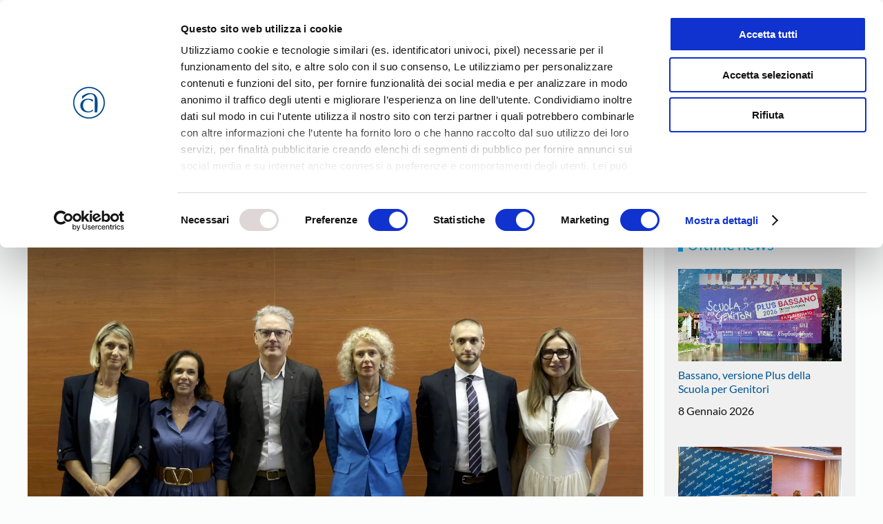

--- FILE ---
content_type: text/html; charset=utf-8
request_url: https://www.google.com/recaptcha/api2/anchor?ar=1&k=6LfMC2wiAAAAAIV2Sn0lP6klNG3Xtm_fLgdfLfWI&co=aHR0cHM6Ly93d3cuY29uZmFydGlnaWFuYXRvdmljZW56YS5pdDo0NDM.&hl=en&v=PoyoqOPhxBO7pBk68S4YbpHZ&size=invisible&anchor-ms=20000&execute-ms=30000&cb=7cxjdi3soote
body_size: 48787
content:
<!DOCTYPE HTML><html dir="ltr" lang="en"><head><meta http-equiv="Content-Type" content="text/html; charset=UTF-8">
<meta http-equiv="X-UA-Compatible" content="IE=edge">
<title>reCAPTCHA</title>
<style type="text/css">
/* cyrillic-ext */
@font-face {
  font-family: 'Roboto';
  font-style: normal;
  font-weight: 400;
  font-stretch: 100%;
  src: url(//fonts.gstatic.com/s/roboto/v48/KFO7CnqEu92Fr1ME7kSn66aGLdTylUAMa3GUBHMdazTgWw.woff2) format('woff2');
  unicode-range: U+0460-052F, U+1C80-1C8A, U+20B4, U+2DE0-2DFF, U+A640-A69F, U+FE2E-FE2F;
}
/* cyrillic */
@font-face {
  font-family: 'Roboto';
  font-style: normal;
  font-weight: 400;
  font-stretch: 100%;
  src: url(//fonts.gstatic.com/s/roboto/v48/KFO7CnqEu92Fr1ME7kSn66aGLdTylUAMa3iUBHMdazTgWw.woff2) format('woff2');
  unicode-range: U+0301, U+0400-045F, U+0490-0491, U+04B0-04B1, U+2116;
}
/* greek-ext */
@font-face {
  font-family: 'Roboto';
  font-style: normal;
  font-weight: 400;
  font-stretch: 100%;
  src: url(//fonts.gstatic.com/s/roboto/v48/KFO7CnqEu92Fr1ME7kSn66aGLdTylUAMa3CUBHMdazTgWw.woff2) format('woff2');
  unicode-range: U+1F00-1FFF;
}
/* greek */
@font-face {
  font-family: 'Roboto';
  font-style: normal;
  font-weight: 400;
  font-stretch: 100%;
  src: url(//fonts.gstatic.com/s/roboto/v48/KFO7CnqEu92Fr1ME7kSn66aGLdTylUAMa3-UBHMdazTgWw.woff2) format('woff2');
  unicode-range: U+0370-0377, U+037A-037F, U+0384-038A, U+038C, U+038E-03A1, U+03A3-03FF;
}
/* math */
@font-face {
  font-family: 'Roboto';
  font-style: normal;
  font-weight: 400;
  font-stretch: 100%;
  src: url(//fonts.gstatic.com/s/roboto/v48/KFO7CnqEu92Fr1ME7kSn66aGLdTylUAMawCUBHMdazTgWw.woff2) format('woff2');
  unicode-range: U+0302-0303, U+0305, U+0307-0308, U+0310, U+0312, U+0315, U+031A, U+0326-0327, U+032C, U+032F-0330, U+0332-0333, U+0338, U+033A, U+0346, U+034D, U+0391-03A1, U+03A3-03A9, U+03B1-03C9, U+03D1, U+03D5-03D6, U+03F0-03F1, U+03F4-03F5, U+2016-2017, U+2034-2038, U+203C, U+2040, U+2043, U+2047, U+2050, U+2057, U+205F, U+2070-2071, U+2074-208E, U+2090-209C, U+20D0-20DC, U+20E1, U+20E5-20EF, U+2100-2112, U+2114-2115, U+2117-2121, U+2123-214F, U+2190, U+2192, U+2194-21AE, U+21B0-21E5, U+21F1-21F2, U+21F4-2211, U+2213-2214, U+2216-22FF, U+2308-230B, U+2310, U+2319, U+231C-2321, U+2336-237A, U+237C, U+2395, U+239B-23B7, U+23D0, U+23DC-23E1, U+2474-2475, U+25AF, U+25B3, U+25B7, U+25BD, U+25C1, U+25CA, U+25CC, U+25FB, U+266D-266F, U+27C0-27FF, U+2900-2AFF, U+2B0E-2B11, U+2B30-2B4C, U+2BFE, U+3030, U+FF5B, U+FF5D, U+1D400-1D7FF, U+1EE00-1EEFF;
}
/* symbols */
@font-face {
  font-family: 'Roboto';
  font-style: normal;
  font-weight: 400;
  font-stretch: 100%;
  src: url(//fonts.gstatic.com/s/roboto/v48/KFO7CnqEu92Fr1ME7kSn66aGLdTylUAMaxKUBHMdazTgWw.woff2) format('woff2');
  unicode-range: U+0001-000C, U+000E-001F, U+007F-009F, U+20DD-20E0, U+20E2-20E4, U+2150-218F, U+2190, U+2192, U+2194-2199, U+21AF, U+21E6-21F0, U+21F3, U+2218-2219, U+2299, U+22C4-22C6, U+2300-243F, U+2440-244A, U+2460-24FF, U+25A0-27BF, U+2800-28FF, U+2921-2922, U+2981, U+29BF, U+29EB, U+2B00-2BFF, U+4DC0-4DFF, U+FFF9-FFFB, U+10140-1018E, U+10190-1019C, U+101A0, U+101D0-101FD, U+102E0-102FB, U+10E60-10E7E, U+1D2C0-1D2D3, U+1D2E0-1D37F, U+1F000-1F0FF, U+1F100-1F1AD, U+1F1E6-1F1FF, U+1F30D-1F30F, U+1F315, U+1F31C, U+1F31E, U+1F320-1F32C, U+1F336, U+1F378, U+1F37D, U+1F382, U+1F393-1F39F, U+1F3A7-1F3A8, U+1F3AC-1F3AF, U+1F3C2, U+1F3C4-1F3C6, U+1F3CA-1F3CE, U+1F3D4-1F3E0, U+1F3ED, U+1F3F1-1F3F3, U+1F3F5-1F3F7, U+1F408, U+1F415, U+1F41F, U+1F426, U+1F43F, U+1F441-1F442, U+1F444, U+1F446-1F449, U+1F44C-1F44E, U+1F453, U+1F46A, U+1F47D, U+1F4A3, U+1F4B0, U+1F4B3, U+1F4B9, U+1F4BB, U+1F4BF, U+1F4C8-1F4CB, U+1F4D6, U+1F4DA, U+1F4DF, U+1F4E3-1F4E6, U+1F4EA-1F4ED, U+1F4F7, U+1F4F9-1F4FB, U+1F4FD-1F4FE, U+1F503, U+1F507-1F50B, U+1F50D, U+1F512-1F513, U+1F53E-1F54A, U+1F54F-1F5FA, U+1F610, U+1F650-1F67F, U+1F687, U+1F68D, U+1F691, U+1F694, U+1F698, U+1F6AD, U+1F6B2, U+1F6B9-1F6BA, U+1F6BC, U+1F6C6-1F6CF, U+1F6D3-1F6D7, U+1F6E0-1F6EA, U+1F6F0-1F6F3, U+1F6F7-1F6FC, U+1F700-1F7FF, U+1F800-1F80B, U+1F810-1F847, U+1F850-1F859, U+1F860-1F887, U+1F890-1F8AD, U+1F8B0-1F8BB, U+1F8C0-1F8C1, U+1F900-1F90B, U+1F93B, U+1F946, U+1F984, U+1F996, U+1F9E9, U+1FA00-1FA6F, U+1FA70-1FA7C, U+1FA80-1FA89, U+1FA8F-1FAC6, U+1FACE-1FADC, U+1FADF-1FAE9, U+1FAF0-1FAF8, U+1FB00-1FBFF;
}
/* vietnamese */
@font-face {
  font-family: 'Roboto';
  font-style: normal;
  font-weight: 400;
  font-stretch: 100%;
  src: url(//fonts.gstatic.com/s/roboto/v48/KFO7CnqEu92Fr1ME7kSn66aGLdTylUAMa3OUBHMdazTgWw.woff2) format('woff2');
  unicode-range: U+0102-0103, U+0110-0111, U+0128-0129, U+0168-0169, U+01A0-01A1, U+01AF-01B0, U+0300-0301, U+0303-0304, U+0308-0309, U+0323, U+0329, U+1EA0-1EF9, U+20AB;
}
/* latin-ext */
@font-face {
  font-family: 'Roboto';
  font-style: normal;
  font-weight: 400;
  font-stretch: 100%;
  src: url(//fonts.gstatic.com/s/roboto/v48/KFO7CnqEu92Fr1ME7kSn66aGLdTylUAMa3KUBHMdazTgWw.woff2) format('woff2');
  unicode-range: U+0100-02BA, U+02BD-02C5, U+02C7-02CC, U+02CE-02D7, U+02DD-02FF, U+0304, U+0308, U+0329, U+1D00-1DBF, U+1E00-1E9F, U+1EF2-1EFF, U+2020, U+20A0-20AB, U+20AD-20C0, U+2113, U+2C60-2C7F, U+A720-A7FF;
}
/* latin */
@font-face {
  font-family: 'Roboto';
  font-style: normal;
  font-weight: 400;
  font-stretch: 100%;
  src: url(//fonts.gstatic.com/s/roboto/v48/KFO7CnqEu92Fr1ME7kSn66aGLdTylUAMa3yUBHMdazQ.woff2) format('woff2');
  unicode-range: U+0000-00FF, U+0131, U+0152-0153, U+02BB-02BC, U+02C6, U+02DA, U+02DC, U+0304, U+0308, U+0329, U+2000-206F, U+20AC, U+2122, U+2191, U+2193, U+2212, U+2215, U+FEFF, U+FFFD;
}
/* cyrillic-ext */
@font-face {
  font-family: 'Roboto';
  font-style: normal;
  font-weight: 500;
  font-stretch: 100%;
  src: url(//fonts.gstatic.com/s/roboto/v48/KFO7CnqEu92Fr1ME7kSn66aGLdTylUAMa3GUBHMdazTgWw.woff2) format('woff2');
  unicode-range: U+0460-052F, U+1C80-1C8A, U+20B4, U+2DE0-2DFF, U+A640-A69F, U+FE2E-FE2F;
}
/* cyrillic */
@font-face {
  font-family: 'Roboto';
  font-style: normal;
  font-weight: 500;
  font-stretch: 100%;
  src: url(//fonts.gstatic.com/s/roboto/v48/KFO7CnqEu92Fr1ME7kSn66aGLdTylUAMa3iUBHMdazTgWw.woff2) format('woff2');
  unicode-range: U+0301, U+0400-045F, U+0490-0491, U+04B0-04B1, U+2116;
}
/* greek-ext */
@font-face {
  font-family: 'Roboto';
  font-style: normal;
  font-weight: 500;
  font-stretch: 100%;
  src: url(//fonts.gstatic.com/s/roboto/v48/KFO7CnqEu92Fr1ME7kSn66aGLdTylUAMa3CUBHMdazTgWw.woff2) format('woff2');
  unicode-range: U+1F00-1FFF;
}
/* greek */
@font-face {
  font-family: 'Roboto';
  font-style: normal;
  font-weight: 500;
  font-stretch: 100%;
  src: url(//fonts.gstatic.com/s/roboto/v48/KFO7CnqEu92Fr1ME7kSn66aGLdTylUAMa3-UBHMdazTgWw.woff2) format('woff2');
  unicode-range: U+0370-0377, U+037A-037F, U+0384-038A, U+038C, U+038E-03A1, U+03A3-03FF;
}
/* math */
@font-face {
  font-family: 'Roboto';
  font-style: normal;
  font-weight: 500;
  font-stretch: 100%;
  src: url(//fonts.gstatic.com/s/roboto/v48/KFO7CnqEu92Fr1ME7kSn66aGLdTylUAMawCUBHMdazTgWw.woff2) format('woff2');
  unicode-range: U+0302-0303, U+0305, U+0307-0308, U+0310, U+0312, U+0315, U+031A, U+0326-0327, U+032C, U+032F-0330, U+0332-0333, U+0338, U+033A, U+0346, U+034D, U+0391-03A1, U+03A3-03A9, U+03B1-03C9, U+03D1, U+03D5-03D6, U+03F0-03F1, U+03F4-03F5, U+2016-2017, U+2034-2038, U+203C, U+2040, U+2043, U+2047, U+2050, U+2057, U+205F, U+2070-2071, U+2074-208E, U+2090-209C, U+20D0-20DC, U+20E1, U+20E5-20EF, U+2100-2112, U+2114-2115, U+2117-2121, U+2123-214F, U+2190, U+2192, U+2194-21AE, U+21B0-21E5, U+21F1-21F2, U+21F4-2211, U+2213-2214, U+2216-22FF, U+2308-230B, U+2310, U+2319, U+231C-2321, U+2336-237A, U+237C, U+2395, U+239B-23B7, U+23D0, U+23DC-23E1, U+2474-2475, U+25AF, U+25B3, U+25B7, U+25BD, U+25C1, U+25CA, U+25CC, U+25FB, U+266D-266F, U+27C0-27FF, U+2900-2AFF, U+2B0E-2B11, U+2B30-2B4C, U+2BFE, U+3030, U+FF5B, U+FF5D, U+1D400-1D7FF, U+1EE00-1EEFF;
}
/* symbols */
@font-face {
  font-family: 'Roboto';
  font-style: normal;
  font-weight: 500;
  font-stretch: 100%;
  src: url(//fonts.gstatic.com/s/roboto/v48/KFO7CnqEu92Fr1ME7kSn66aGLdTylUAMaxKUBHMdazTgWw.woff2) format('woff2');
  unicode-range: U+0001-000C, U+000E-001F, U+007F-009F, U+20DD-20E0, U+20E2-20E4, U+2150-218F, U+2190, U+2192, U+2194-2199, U+21AF, U+21E6-21F0, U+21F3, U+2218-2219, U+2299, U+22C4-22C6, U+2300-243F, U+2440-244A, U+2460-24FF, U+25A0-27BF, U+2800-28FF, U+2921-2922, U+2981, U+29BF, U+29EB, U+2B00-2BFF, U+4DC0-4DFF, U+FFF9-FFFB, U+10140-1018E, U+10190-1019C, U+101A0, U+101D0-101FD, U+102E0-102FB, U+10E60-10E7E, U+1D2C0-1D2D3, U+1D2E0-1D37F, U+1F000-1F0FF, U+1F100-1F1AD, U+1F1E6-1F1FF, U+1F30D-1F30F, U+1F315, U+1F31C, U+1F31E, U+1F320-1F32C, U+1F336, U+1F378, U+1F37D, U+1F382, U+1F393-1F39F, U+1F3A7-1F3A8, U+1F3AC-1F3AF, U+1F3C2, U+1F3C4-1F3C6, U+1F3CA-1F3CE, U+1F3D4-1F3E0, U+1F3ED, U+1F3F1-1F3F3, U+1F3F5-1F3F7, U+1F408, U+1F415, U+1F41F, U+1F426, U+1F43F, U+1F441-1F442, U+1F444, U+1F446-1F449, U+1F44C-1F44E, U+1F453, U+1F46A, U+1F47D, U+1F4A3, U+1F4B0, U+1F4B3, U+1F4B9, U+1F4BB, U+1F4BF, U+1F4C8-1F4CB, U+1F4D6, U+1F4DA, U+1F4DF, U+1F4E3-1F4E6, U+1F4EA-1F4ED, U+1F4F7, U+1F4F9-1F4FB, U+1F4FD-1F4FE, U+1F503, U+1F507-1F50B, U+1F50D, U+1F512-1F513, U+1F53E-1F54A, U+1F54F-1F5FA, U+1F610, U+1F650-1F67F, U+1F687, U+1F68D, U+1F691, U+1F694, U+1F698, U+1F6AD, U+1F6B2, U+1F6B9-1F6BA, U+1F6BC, U+1F6C6-1F6CF, U+1F6D3-1F6D7, U+1F6E0-1F6EA, U+1F6F0-1F6F3, U+1F6F7-1F6FC, U+1F700-1F7FF, U+1F800-1F80B, U+1F810-1F847, U+1F850-1F859, U+1F860-1F887, U+1F890-1F8AD, U+1F8B0-1F8BB, U+1F8C0-1F8C1, U+1F900-1F90B, U+1F93B, U+1F946, U+1F984, U+1F996, U+1F9E9, U+1FA00-1FA6F, U+1FA70-1FA7C, U+1FA80-1FA89, U+1FA8F-1FAC6, U+1FACE-1FADC, U+1FADF-1FAE9, U+1FAF0-1FAF8, U+1FB00-1FBFF;
}
/* vietnamese */
@font-face {
  font-family: 'Roboto';
  font-style: normal;
  font-weight: 500;
  font-stretch: 100%;
  src: url(//fonts.gstatic.com/s/roboto/v48/KFO7CnqEu92Fr1ME7kSn66aGLdTylUAMa3OUBHMdazTgWw.woff2) format('woff2');
  unicode-range: U+0102-0103, U+0110-0111, U+0128-0129, U+0168-0169, U+01A0-01A1, U+01AF-01B0, U+0300-0301, U+0303-0304, U+0308-0309, U+0323, U+0329, U+1EA0-1EF9, U+20AB;
}
/* latin-ext */
@font-face {
  font-family: 'Roboto';
  font-style: normal;
  font-weight: 500;
  font-stretch: 100%;
  src: url(//fonts.gstatic.com/s/roboto/v48/KFO7CnqEu92Fr1ME7kSn66aGLdTylUAMa3KUBHMdazTgWw.woff2) format('woff2');
  unicode-range: U+0100-02BA, U+02BD-02C5, U+02C7-02CC, U+02CE-02D7, U+02DD-02FF, U+0304, U+0308, U+0329, U+1D00-1DBF, U+1E00-1E9F, U+1EF2-1EFF, U+2020, U+20A0-20AB, U+20AD-20C0, U+2113, U+2C60-2C7F, U+A720-A7FF;
}
/* latin */
@font-face {
  font-family: 'Roboto';
  font-style: normal;
  font-weight: 500;
  font-stretch: 100%;
  src: url(//fonts.gstatic.com/s/roboto/v48/KFO7CnqEu92Fr1ME7kSn66aGLdTylUAMa3yUBHMdazQ.woff2) format('woff2');
  unicode-range: U+0000-00FF, U+0131, U+0152-0153, U+02BB-02BC, U+02C6, U+02DA, U+02DC, U+0304, U+0308, U+0329, U+2000-206F, U+20AC, U+2122, U+2191, U+2193, U+2212, U+2215, U+FEFF, U+FFFD;
}
/* cyrillic-ext */
@font-face {
  font-family: 'Roboto';
  font-style: normal;
  font-weight: 900;
  font-stretch: 100%;
  src: url(//fonts.gstatic.com/s/roboto/v48/KFO7CnqEu92Fr1ME7kSn66aGLdTylUAMa3GUBHMdazTgWw.woff2) format('woff2');
  unicode-range: U+0460-052F, U+1C80-1C8A, U+20B4, U+2DE0-2DFF, U+A640-A69F, U+FE2E-FE2F;
}
/* cyrillic */
@font-face {
  font-family: 'Roboto';
  font-style: normal;
  font-weight: 900;
  font-stretch: 100%;
  src: url(//fonts.gstatic.com/s/roboto/v48/KFO7CnqEu92Fr1ME7kSn66aGLdTylUAMa3iUBHMdazTgWw.woff2) format('woff2');
  unicode-range: U+0301, U+0400-045F, U+0490-0491, U+04B0-04B1, U+2116;
}
/* greek-ext */
@font-face {
  font-family: 'Roboto';
  font-style: normal;
  font-weight: 900;
  font-stretch: 100%;
  src: url(//fonts.gstatic.com/s/roboto/v48/KFO7CnqEu92Fr1ME7kSn66aGLdTylUAMa3CUBHMdazTgWw.woff2) format('woff2');
  unicode-range: U+1F00-1FFF;
}
/* greek */
@font-face {
  font-family: 'Roboto';
  font-style: normal;
  font-weight: 900;
  font-stretch: 100%;
  src: url(//fonts.gstatic.com/s/roboto/v48/KFO7CnqEu92Fr1ME7kSn66aGLdTylUAMa3-UBHMdazTgWw.woff2) format('woff2');
  unicode-range: U+0370-0377, U+037A-037F, U+0384-038A, U+038C, U+038E-03A1, U+03A3-03FF;
}
/* math */
@font-face {
  font-family: 'Roboto';
  font-style: normal;
  font-weight: 900;
  font-stretch: 100%;
  src: url(//fonts.gstatic.com/s/roboto/v48/KFO7CnqEu92Fr1ME7kSn66aGLdTylUAMawCUBHMdazTgWw.woff2) format('woff2');
  unicode-range: U+0302-0303, U+0305, U+0307-0308, U+0310, U+0312, U+0315, U+031A, U+0326-0327, U+032C, U+032F-0330, U+0332-0333, U+0338, U+033A, U+0346, U+034D, U+0391-03A1, U+03A3-03A9, U+03B1-03C9, U+03D1, U+03D5-03D6, U+03F0-03F1, U+03F4-03F5, U+2016-2017, U+2034-2038, U+203C, U+2040, U+2043, U+2047, U+2050, U+2057, U+205F, U+2070-2071, U+2074-208E, U+2090-209C, U+20D0-20DC, U+20E1, U+20E5-20EF, U+2100-2112, U+2114-2115, U+2117-2121, U+2123-214F, U+2190, U+2192, U+2194-21AE, U+21B0-21E5, U+21F1-21F2, U+21F4-2211, U+2213-2214, U+2216-22FF, U+2308-230B, U+2310, U+2319, U+231C-2321, U+2336-237A, U+237C, U+2395, U+239B-23B7, U+23D0, U+23DC-23E1, U+2474-2475, U+25AF, U+25B3, U+25B7, U+25BD, U+25C1, U+25CA, U+25CC, U+25FB, U+266D-266F, U+27C0-27FF, U+2900-2AFF, U+2B0E-2B11, U+2B30-2B4C, U+2BFE, U+3030, U+FF5B, U+FF5D, U+1D400-1D7FF, U+1EE00-1EEFF;
}
/* symbols */
@font-face {
  font-family: 'Roboto';
  font-style: normal;
  font-weight: 900;
  font-stretch: 100%;
  src: url(//fonts.gstatic.com/s/roboto/v48/KFO7CnqEu92Fr1ME7kSn66aGLdTylUAMaxKUBHMdazTgWw.woff2) format('woff2');
  unicode-range: U+0001-000C, U+000E-001F, U+007F-009F, U+20DD-20E0, U+20E2-20E4, U+2150-218F, U+2190, U+2192, U+2194-2199, U+21AF, U+21E6-21F0, U+21F3, U+2218-2219, U+2299, U+22C4-22C6, U+2300-243F, U+2440-244A, U+2460-24FF, U+25A0-27BF, U+2800-28FF, U+2921-2922, U+2981, U+29BF, U+29EB, U+2B00-2BFF, U+4DC0-4DFF, U+FFF9-FFFB, U+10140-1018E, U+10190-1019C, U+101A0, U+101D0-101FD, U+102E0-102FB, U+10E60-10E7E, U+1D2C0-1D2D3, U+1D2E0-1D37F, U+1F000-1F0FF, U+1F100-1F1AD, U+1F1E6-1F1FF, U+1F30D-1F30F, U+1F315, U+1F31C, U+1F31E, U+1F320-1F32C, U+1F336, U+1F378, U+1F37D, U+1F382, U+1F393-1F39F, U+1F3A7-1F3A8, U+1F3AC-1F3AF, U+1F3C2, U+1F3C4-1F3C6, U+1F3CA-1F3CE, U+1F3D4-1F3E0, U+1F3ED, U+1F3F1-1F3F3, U+1F3F5-1F3F7, U+1F408, U+1F415, U+1F41F, U+1F426, U+1F43F, U+1F441-1F442, U+1F444, U+1F446-1F449, U+1F44C-1F44E, U+1F453, U+1F46A, U+1F47D, U+1F4A3, U+1F4B0, U+1F4B3, U+1F4B9, U+1F4BB, U+1F4BF, U+1F4C8-1F4CB, U+1F4D6, U+1F4DA, U+1F4DF, U+1F4E3-1F4E6, U+1F4EA-1F4ED, U+1F4F7, U+1F4F9-1F4FB, U+1F4FD-1F4FE, U+1F503, U+1F507-1F50B, U+1F50D, U+1F512-1F513, U+1F53E-1F54A, U+1F54F-1F5FA, U+1F610, U+1F650-1F67F, U+1F687, U+1F68D, U+1F691, U+1F694, U+1F698, U+1F6AD, U+1F6B2, U+1F6B9-1F6BA, U+1F6BC, U+1F6C6-1F6CF, U+1F6D3-1F6D7, U+1F6E0-1F6EA, U+1F6F0-1F6F3, U+1F6F7-1F6FC, U+1F700-1F7FF, U+1F800-1F80B, U+1F810-1F847, U+1F850-1F859, U+1F860-1F887, U+1F890-1F8AD, U+1F8B0-1F8BB, U+1F8C0-1F8C1, U+1F900-1F90B, U+1F93B, U+1F946, U+1F984, U+1F996, U+1F9E9, U+1FA00-1FA6F, U+1FA70-1FA7C, U+1FA80-1FA89, U+1FA8F-1FAC6, U+1FACE-1FADC, U+1FADF-1FAE9, U+1FAF0-1FAF8, U+1FB00-1FBFF;
}
/* vietnamese */
@font-face {
  font-family: 'Roboto';
  font-style: normal;
  font-weight: 900;
  font-stretch: 100%;
  src: url(//fonts.gstatic.com/s/roboto/v48/KFO7CnqEu92Fr1ME7kSn66aGLdTylUAMa3OUBHMdazTgWw.woff2) format('woff2');
  unicode-range: U+0102-0103, U+0110-0111, U+0128-0129, U+0168-0169, U+01A0-01A1, U+01AF-01B0, U+0300-0301, U+0303-0304, U+0308-0309, U+0323, U+0329, U+1EA0-1EF9, U+20AB;
}
/* latin-ext */
@font-face {
  font-family: 'Roboto';
  font-style: normal;
  font-weight: 900;
  font-stretch: 100%;
  src: url(//fonts.gstatic.com/s/roboto/v48/KFO7CnqEu92Fr1ME7kSn66aGLdTylUAMa3KUBHMdazTgWw.woff2) format('woff2');
  unicode-range: U+0100-02BA, U+02BD-02C5, U+02C7-02CC, U+02CE-02D7, U+02DD-02FF, U+0304, U+0308, U+0329, U+1D00-1DBF, U+1E00-1E9F, U+1EF2-1EFF, U+2020, U+20A0-20AB, U+20AD-20C0, U+2113, U+2C60-2C7F, U+A720-A7FF;
}
/* latin */
@font-face {
  font-family: 'Roboto';
  font-style: normal;
  font-weight: 900;
  font-stretch: 100%;
  src: url(//fonts.gstatic.com/s/roboto/v48/KFO7CnqEu92Fr1ME7kSn66aGLdTylUAMa3yUBHMdazQ.woff2) format('woff2');
  unicode-range: U+0000-00FF, U+0131, U+0152-0153, U+02BB-02BC, U+02C6, U+02DA, U+02DC, U+0304, U+0308, U+0329, U+2000-206F, U+20AC, U+2122, U+2191, U+2193, U+2212, U+2215, U+FEFF, U+FFFD;
}

</style>
<link rel="stylesheet" type="text/css" href="https://www.gstatic.com/recaptcha/releases/PoyoqOPhxBO7pBk68S4YbpHZ/styles__ltr.css">
<script nonce="fHtYLQ4yt-UIT_l1_XEGcw" type="text/javascript">window['__recaptcha_api'] = 'https://www.google.com/recaptcha/api2/';</script>
<script type="text/javascript" src="https://www.gstatic.com/recaptcha/releases/PoyoqOPhxBO7pBk68S4YbpHZ/recaptcha__en.js" nonce="fHtYLQ4yt-UIT_l1_XEGcw">
      
    </script></head>
<body><div id="rc-anchor-alert" class="rc-anchor-alert"></div>
<input type="hidden" id="recaptcha-token" value="[base64]">
<script type="text/javascript" nonce="fHtYLQ4yt-UIT_l1_XEGcw">
      recaptcha.anchor.Main.init("[\x22ainput\x22,[\x22bgdata\x22,\x22\x22,\[base64]/[base64]/[base64]/ZyhXLGgpOnEoW04sMjEsbF0sVywwKSxoKSxmYWxzZSxmYWxzZSl9Y2F0Y2goayl7RygzNTgsVyk/[base64]/[base64]/[base64]/[base64]/[base64]/[base64]/[base64]/bmV3IEJbT10oRFswXSk6dz09Mj9uZXcgQltPXShEWzBdLERbMV0pOnc9PTM/bmV3IEJbT10oRFswXSxEWzFdLERbMl0pOnc9PTQ/[base64]/[base64]/[base64]/[base64]/[base64]\\u003d\x22,\[base64]\x22,\x22w5vCqU7Cv8O4w6rCgFVRIDDCv8K7w45WecKCwolfwonDkRbDghozw74Fw7UFwpTDvCZPw4IQO8KrVx9KbQ/DhMOrVynCusOxwoJtwpV9w4LCgcOgw7Y9c8OLw68geSnDkcKSw7gtwo0BW8OQwp9iPcK/[base64]/DqQfCgScxw4sZK1LDksKFw67DscONfFXDjibDgsK2w6jDjHF3VcKLwqlJw5DDkAjDtsKFwqs+wq8/TF3DvR0vayPDisOPc8OkFMKAwrPDtj4ZQ8O2wogTw4zCo34EVsOlwr4cwp3Dg8Kyw45MwpkWHSZRw4olCBLCv8KZwp0Nw6fDlB44wrojXTtEUmzCvk5DwoDDpcKeZMKWOMOoXwTCusK1w6XDlMK6w7p/wpZbMR3CqiTDgyhvwpXDm1kMN2TDiF19XxAaw5bDncK7w79pw57CtcOsFMOQOsKEPsKGMU5IworDvRHChB/Dtz7CsE7CgsK9PsOCf2EjDWtmKMOUw7NBw5JqZ8KdwrPDuGcjGTUww63CixMrQC/Csx47wrfCjSUuE8K2VcKzwoHDimxhwps8w7fCtsK0wozCmBMJwo9Yw4V/wpbDsiBCw5o5Bz4YwoUYDMOHw5zDgUMdw6oWOMOTwqvCvMOzwoPCm1xiQEAJCAnCssK9YzfDiTV6ccOCNcOawoUKw7TDisO5C0V8ScKIbcOUS8OJw5kIwr/DncOMIMK5EMOEw4liYRB0w5UCwrl0dR8xAF/CkMKad0DDqcKCwo3CvTTDgsK7woXDigcJWxA5w5XDvcOIKXkWw4x/LCwEBgbDngQIwpPCosOSDlw3TUcRw67Crg7CmBLCssKew43DsAtaw4Vgw6ULMcOjw4fDjGNpwpsoGGlfw6c2IcORDg/DqQkTw68Rw4XCkEpqBgNEwpo/[base64]/DhFzDkGzDrBrCl3c8CWF/cMOKwofDoBhCesOcw4dbwr7DrsO9w4xewrBgC8OMScKQGnDChMKww6JbFsKiw59iwrbCrgXCt8OfCS3CnQ8AcgzCjcOKRsKFw6s5w6LDgcOlw5/Cl8KSFcOswp9Vw7fCpi/ClcKTwqXDrsK2wodBwoAAQl1BwosbHsOyScOxwoALw7zClMO4w4cLJxvCj8Oow7vCqFHDm8O5MsObw5nDpsOcw6/Cg8KKw57DjhAre3kAKsOZVALDmAPCq10kcno4V8OFw7/[base64]/[base64]/Cq8K5PsKLTcOkWhnDpgzDu8OMw43DlsOxGghXw4rDnsKGwqFfw7PCucOjwobDr8KZOF7CinrDtzDDpU/[base64]/w7PDhmvDvsKuw4gmVMK2CUfCoyQPwozDrsOUcnR9V8OQIcKaTFbDvMKjBgxEw7MCFMKpQ8KAOFxJJ8OHw6DDqGFdwp4LwoDCikDCkRvCrz4gWFzCjsOkwoTCg8KwQ0TCmMOabwIbDFQdw7nCs8KKdMKpGBLCvsOGCiF/dhwFw7krecKmwo7Cv8O2wqFfc8OVEkkcwrjCryt9dMKdwpHCrHwOdB08w57Dl8OYBcOLw7rClRtTI8K0fFXDo1DCsmgUw4kBNcOOcMOdw4vCm2jDoXkXNsO3woZaQsOUw47DgcK/[base64]/DjsKSKsO4w5fChcO8w7DCq08xbcKewphAwqVJEsKAw5rDhcKUbXHCgsOZSHrCm8KFKRjCvsKWwpbCgnfCoxvCgMKNwqlKw7jDjcKvBD7Dsz/CsnLDocO0wqDDlh/DjW0Kwr09AMOmecOSw5zDvn/[base64]/[base64]/Cl2VhbsKDE8KBGAzDm8OqOT/[base64]/DvAvCvsK2fsKJw5dzw7bCrylwLlkLw7HCqCnDusKBw5XCt0AMwpwww7lPTMOtwo/Ds8OGKcKAwpJhw4Yiw7MOA2tjEhHCslrDmUTDh8O+H8KlOQVXw7ppL8KweTNew4jDm8K2fnXCgcKxEUN/aMKTCMOoOGDCsT4Sw6cyKjbDilkGC3LDvcKwTcOewp/DhFELw4hdw6ITwrjDhwsFwp7Dg8OUw4djwozDh8Kow6kLesOpwqrDkgMRRsKGEsO6XAU/w4MBCTvChcOlPsKdw4dIcsKBcSTCkxHCpMOlw5DCtcKew6R+OsO0DMK9wrDDqMOBw6tkw6zCuzPChcKyw7wJbikQDz4VwprCssK6a8OdUsKsNTTDn3jCqMKLw743wr4uNMOaUztgw4/CisKGXlBsdy/CpcKYE3PDo0oSUMOyP8OeIyNzwqzDt8Otwo/DvDkcUsOSw6XCoMK0wrwpwo1WwrwuwpXDnsKTXMOAHcO/w6YFwoA0BcKzAkAVw7zCrhY1w6fCrRIZwrrDi0/CvgkSw7fCt8KlwoJLMRTDu8OGw74GN8OXQMO8w48UZMOlP0ZnVFHDuMK1f8OzPsKzGyhCXcOLbcKHXmRuPAvDhMOEw5R8YsOsRls8TWolw4zCgsKwTGHDrHTDhgXCgjTCn8KCwogxK8Ohwp7CjAfCoMOkVhbDm18cdhJ0FcK/ZsKBB2bDuQsFw7M4UXfDgMK1wovDkMK/ByJZw4HDk0IRRQvCvMOnwrjCl8Orwp3DtsKlw6XDjMOzwqpeckzCgcKWNVsKIMOKw7Uqw77DssO8w7rDgWjDhMK5wrPCv8Kaw44jOcKIbTXCjMKyWsKLa8Ogw57Dhw5zwpFcwrAqdsK+VCLDocKrwr/CpiLDvsKOwovCpMOREgkvw5LClMKtwprDq0VKw6BeU8KIw4EIIcKRwqp8wqJFc25HYXTDgz1/[base64]/CjVtpUcKgw57DqMKxZMOEQ8OJw6w1FV/CgSjDhhVsFhJ9XiF9I3Mtwq1dw5MnwrjChMKVBMKzw7vCrlZPHVMnAMOLcyLCvsOwwrXDqcOlUlfDkMKrJTzCmsObInzDhmFxwojCqy5jwpLDqGkdNCTCmMOJZnZaNCtCw4zDrEAeVxxjwqJnDsOxwpMVW8KVwo0xw7sGe8KYwq7Dt3dGwp/DgEbDncOeeWbDosKiVMOjacKmwqvDuMKhA2Avw7zDjg11AsK6woYJcGXDjhMHwp5rFkp3w5HCoEVawo3DgcOgW8K/woLDnzLDiV9+w4fDnjwvaAYNQmzCjhMkEMOkcB3DjsOhwrVJJg1mwqkhwo4TEUnCiMO5Uj9oDWkBwqfCnMOePCzCpFXDqkUhF8KUdMKOw4Q4w7/CicODw5/CqMOYw4FpAMK0wrcRJ8KDw6jCjETCocO4wobCsVlhw4bChWzClyTCgMOufivDgm9aw6PCqDQ4w4/DksKEw7TDtGrCrsO7w5l+wr3CmHPCncK2dDMSw5PDgHLDjcKlfsKBScOoMRzCmXpDUsOJWMOFGiDCl8Ogw5NMLyHDg0wGGsKfw7PDqMOEGcOAFMK/O8KKwrLDvEfDpizCoMK2asO9w5Fawo3ChE1/YxLDsEjCoVNWCQtiwozDgmrChMO5MhPCtcO4a8KbUsO/[base64]/DiMOGUQ7DiDLDrArDpsKyZyU2wqXCp8OOVQnDkcKpasKowpcuXcOZw6E3ZTtbUwsOwqHDqMOxd8Ojw5bCjsO3WcOCwrFTPcOHKmrCgU7Dqy/CoMKbwovDgiwnwpJbNcKGN8OgNMKVBcKDczXDmsOxwqojMwzDj1tnw5vCogFRw5B1RldAw6otw7FKw57ChMKAJsKIdC8vw5Y8GMK6wqzCs8ONTGzClE0Rw7I9w67Ds8OvQnzDk8OASVrDssKOwr/CscKnw5zCnMKHTsOkA17DncKxBcK7woIWWwXDmcOCwr4MV8Kxwo/ChQYlRMK+UsKfwr7CtcK3KC3Cq8K4NsO7w6nClCDCnQPCtcO+LQRIwp/Dr8KMQzMxwpxjwo0ITcO0woYWI8KtwpbDrCnDmQE8EcKhw77CrSZ5wrvCoyJ+w7tIw64Qw7siJlTDghvCnmHDhcOIPcO/[base64]/DgMKeLcKYw7jDhMKOw5QCwo8rwrcqw7otwqvDgltmw47DgMOXTXhLwpZ1wrs7w4svw6xeHcO/wqvDpnkAGcKWAsOkw4/Dj8KlGA7Cow/CvsOFH8KJWVnCp8O4wp/DtcOGYVXDtF0kwp8xw5LCqHZcwogXXgLDl8KyHcOzwoPCoRYGwooEIx7CpinCng0pMMOUPBzDtBfDp1HDscKDbsK7bF7DhMKXNCg4KcKsLgrCgsK+ZMOcXMObwq13SALDu8KDDsKSEsOhwrfDksKXwpvDs3bCll0DJ8K3YmXDmMKtwq4Iwq7CksKfwrrCoQAqw64lwo/CqGrDhi9VPiVgOsOSw5rDtcOVBsKTSsOdTcOcQidfUzhUHcKvwot6W2LDgcO9wqfCtF0bw7XDqH0QKMKubTLDisOaw6nDjcOgcS9fCcOKXUPCqysTw47CgsOJBcO2w5DCqyPCtQ7CpUfDsBjCqMO0w5HDk8KYw64Vw7zDoUHDgcKZICB7wqAZwovDgcK3w7/Cl8O3wphtw4PDs8KmMl/CvWTDimp4CMKsR8O4FW5aaArDmX09w6A/[base64]/[base64]/CiwTDqcK7ecOVHBoeMSAYL8KrwplLw6bCr3MpwpROwopVb29dw4RzRlrCqnPDuShgwrJ1w4LCjcKNQMKWUSoZwojCs8OtOyxDwr4qw5xoYn7Dk8KKw50yY8OFwp3DghhjL8KBwpjDtUxfwoBXBcOMTlDDkWnDmcOLwoVGw7XCkMO5wpbCp8KSLyzDtMKdw6syLsO/wpXDgHcowpk0Ax0sw4xFw7fDhMOzcS8+w4Bsw53Dq8KhNsOcw7lXw4t/I8KWwq8uwoLDlT5cJxBdwpw6w5HDlcK4wrTDr351wqhvw6nDplfDu8OIwpwZacOIEifDljUIby/[base64]/DlhVPwrHDsMKRflbDmiYwSMOawqXDs0PDu8O5wpoSwptudV0QBSN1w5TCusOUwrkFGD/CvSHDssKzw7fDrx7Cq8OGCSPCl8KSDcKCTMOqwpPCpxfCtMK2w4HCtQ7DpMORw57CqcOWw7VNwqoIZcOoFhrCgsKbw4DChGHCucOnw4TDvTw+ZMOgw7zCjALCg3/ChsKcFVHDgB7CmsKKHHfCiHIIc8KgwoTDvSY5Xw3CjcKuwqcdbklvw5nDrzLCkXFfEAZuw5/Dsi8FbFhNPybCtXx3w6LDpg/ChxzDsMOjwp/DjHZhwqpCTsKsw6vDpcKcw5DDqR5Xw6lHw7DDhcKYBl8FwojDg8OZwoPCnF/[base64]/[base64]/Co2N/X8OGw5AyWUnCjsK9Y27CvsKjXMOPJ8OlHMKoF2vCoMOiwqHDj8K0w4TDuCFDw7NtwolOwpg2EcKuwqMiI2bCisKFY2LCvy4mJAxhcQrDpcKTw6XCgsO/[base64]/DuMOrw4YpwqTCvg7DgsK0w6jCr8KFemw9wqsfw6YeMcOxfsOqw6DCpMOFwp3CncOTw7osIULCrnlqd0t+w7snFsK9w78Iw7NUwr3Co8O2M8O5WzrChEDCmVvCssOpOlo+wovDt8KWcx7Co2oaw6/[base64]/DiC3Cr15FEV1kw4JwPcOzw43Dl8KKwp7DmMOqw6bCq8K3G8KLw6JQDsKTIjEyT1vDscOlw5R/wrUewqByecKxwpLDq0towrEkQ1dqwqpTwpdGHMKLQMKdw5/[base64]/[base64]/[base64]/w5ozw5jCjWZULsO2w6MWw4p/wq/Ds1dvayfDpMKvZBMwwo/DssKJw5/DiXfDp8KDHFgvBlMywooqwrDDtDHCqixqwr5KDGrCiMKTbsOIS8Knwr7DmsKcwo7CmhrDgWEUw6DDoMK8wo1iSsKWHnPCr8OfcVDDpAhVw6h+wqQvQyvCtW04w4bCkMKtwq8Zw5QIwoHCtW5BRcKkwp4ZwqNwwq86MgbCkELCsAUZw7vDgsKOw7/CoXMmw4ZoKCvDuwrDh8KkdsO1wpfDjCnDoMK2w4wiw6EYw4t2UlbDv2ZwMcO/woBfFVPDmMKGwpdew60lDsKPR8K7eStRwq9Cw4Fww6AUw5UGwpIdwpDCrMORC8OgW8KFwoRFYMO+QcKnw6Uiwr7Cv8O3w7DDl0zDisKwbSQXX8KOwrHDpcKCEsOowpTDjEMmw65Tw7ZEwprConLDrsOJasOtf8K/dMOFGsOhDcOmw5XCh1/DnsOCw6HClEnCiEnChXXCulvDo8OowqtZCcKkGsKeOsOFw6pYw6JPwrUbw5ktw7oMwoQZFXNeF8KswpMMwo/CrTZtPgADwrLClRkcwrYLw7QdwpPCrcOmw4zDiSBJw4I9NMKNB8KlR8KWcMO/T0/CklFPbggIwpTCncOqfcKFNwnDksKze8OTw4ROwrTCnF/CusOhwpHClBLDusKUwqXCjXPDlmrCqsOJw5/DmcKEJ8OYCcK2w7t9I8Kwwr41w6/Dv8KkDsKSwp7DnFArwoDDpBYIw6RDwqvCk0kvwqXDhcOuw51SHsKNd8OZeDzCuA1RZUUqAcKqesK8w7BZEE/DjArCr17DncOewpfDmi89woDDr1fCuh7CtsKxNMK7fcKow6nDmsOxTMKIw73CkcKnNMKXw6NTwqM6AMKDaMK+WcOow4oTWljDicOOw7TDrWd3BULCkcObfsOEwotVJcK6w5TDjMK5wpvCqcKuworCqj7CicKJacK/[base64]/bXgGwqcfw5PDrMOIB8OSwow3w7w1f8Kxw7stQRlcOcOZKcKQw73CtsOLEsKFH2fDnnYiHi8oA2Mzw7HDtsOfDsKMPMOXw6HDqC/DnVDCnhtAwqZhw7HCu2YCJTN9U8O4Ughgw5TCh2TCsMKtw4dKwrjCrcKiw6LCksK6w44mwr/Cil4Mw4fCmMKGw5/CgsO1w6vDkxUMwpxWw6TDkcOXwrfDsVvCjMOyw55oLQo2NlnDonFicD3DuRvDuyhIbsOYwo/DmmLCk3UdPcKAw7hDFsKOBBfDr8OZwqFSFcO9CCXCg8OCwpfDqcO8wozCmwzCpV5cDlIxw6TDisK5McKRahN/PcO9wrcjw5TCrMKMwozDhMKEw5rDk8K1KQTCsVxfw6pvw6TDt8ObawPCrH5Uw7FxwpnCjMO8w7/Dmn1gwqLCpy4Ow7pYMlzDv8KNw6LCvsOXCwlGVWlVwpnCgsOlHW3DvBkMw4nCq3NiwrDDtsOlOFfChh7CiSTCqwjCqsKHH8KjwoEGPsKFT8ODw54UZMKbwrBhOMKFw6JgWSnDksKzJMOOw55Lw4FtOsKSwrLDjMKhwrbCucO8fDt9a11AwqcgV0/CiGxyw53CuFcoc3zCmMKMNzQKblrDicOZw5A4w77DmkjDnW/[base64]/ChcO3w7JRPDvCiMKmw5fCtGlELsKOworClH3ClsKww7U6wpNVAAfDu8Kzw7DDgCPDhMK1ecKGFC8ow7XCsxlDPz0OwrAHwozCkcOOw5rDqMOgwpnDhlLCt8KTw7kyw4UGw6hWPMKPwrLCk3jCglbDjUNCAcOhFsKqP28Dw6k/[base64]/wpMKwpBRwpRswpVefHHDpCh1bDnCqMKOw458O8OMwqgmw43CkiTCnSRbw4vCmMOZwr0Dw688I8O0wrMCDGtnRcK8EjTDvwXDqMOOwr09wqFmw6nDjnTCsDYsaGIkC8O/w4PCk8ODwpljfRgvwo4beynDoXVGKEI7w4dOw6t+DMOsFMOaLkDClcKSacOzLsKYTFXDjXVBKxIiwp9KwpQYbmosGwAHw6XCh8KKBsOww6zDncO1d8KqwrbCpwsPYsK7wqULwqtqc3DDmU/Dk8KawoPCrMKNwrHDvUpBw4bDomctw6Y5Wkhra8O1K8KEPMOhw5/CpcK3wqbCssKLHR4Xw7NALMOCwqjCsykPZsOaBsOiXsO6w4nCl8Okw6nDuFo0SMKXIsKmQDg6wqTCo8OuMMKbZcKtSTYFwqrCnnMwYi4dwq/ClTzDjcK1w6jDsXbCvcKIAQvCucKuOMKjwrPCqnhPWcK/D8Ozf8O7NsK6w7rDmnvCv8KScFlRwr5LJ8OREyMzCsOucsOVw5rCusOkw4PCkMK/D8KSDE8Dw4TCjcOUw4Ymw57CoEnClMOAw4bDtF/CtknDoWwxwqLCqHFlwoTCnzTDn3Y4wrrDunLCnMKMVFnCiMOcwqdofsK4OmZoIcK+w7Z+w5fDlsOuw6PCj0pcd8Oiw4vCmMKOwoRgw6cpVsKoLhbDoXbCj8KswqvCt8Onw5R9wqvCvULCrivDlcKQw55BGWR4bgbCkC/CmF7Cn8KBwofDgMOJC8OraMOxwrErAsKfwqh4wpZgwp5zw6U4OcOywp3DkCfClMOaaUtJeMOGwqrDgHBIwr9LFsKLMsKzIm/Ch10RcmPDryVRw7EbecOuPMKOw6HDl1LCvjrDpsKHU8OowqLClWPCqBbCjEjCvhtfKsKAwoPCjQkLwrNvw4TChR18NW44PDIAwp7DmznDhcOEEEDDpMOlTgQhwqUdwqAtw5x2wpLCsXdIwqfCmS/CicOEeU7CohNOwr7CtAp8IVbCj2Y1McKUNVDCnkl2w5zDuMKNw4VASQPDjH9OA8O9HcO5wrfChTnDuW/CiMOWRsKTwpTCuMOiw7pmPiTDuMK4TMOlw6tDGsOmw5Qkwq/CmsKAJ8ONw6IJw6pkWMOYa1fCgMO+wolFwojCpcKpwqvCg8O2EhPCnsKKMR7CpH3CqAzCpMKgw7doSsO0WCJvBQd7fR9uw4TCuy5bw6rCr3nCtMOnwr9FwonCvnQUegzDmH9mDm/DvyMQwo4AHm7DpcOSwrDDqDVWw6huw5/Dl8KZwoXCkH7CosKVw74BwrLDu8OVZ8KbMyIDw4EsA8OlJsKOeiIdaMKywpLCgy/DqGxQw6J/JcKqw63DocOgwr9bQsKtworCpkzCny8fWWkKw5FYAnjDssK8w75IOjVGY2gFwr5iw400BcKAHTd9wpw2w7ZiQGTDqcO+wpxMw5XDgV5XU8OmYU1Jb8OOw67DisOqC8KcAcOBYcKhw5YbCitBwoQWOkXCn0TDocKdw4Quwr9uwqQ/J2nCqMKgbzQWwrzDocK2wooAwpbDicOqw7dFfAMjw7s9w53CtMOic8OPwq5TUsKxw6p7BsOHw4J6NzPCnl7DvyDCh8OMXsO2w6bCjAt0w48bw7EPwpZPw4lPw4pWwrwIwrfCm0TCjCXCuSfCgVhrwpZ/XMK7wq1iNTRlJy5Gw6tFwrdbwo3CnU1MQsKKdcKSf8Okw77Dh1hhC8OUwo/CuMKnwo7Cv8Ouw5HDgVN1wrEdPC7CucKbw7ZHIcK8eVtrwrQFTsOkw5XCql0Swp3Cj0zDssO4w5M5OD3DgMK/wo0cYh3DlsOXKsO8E8Kzw6clw4EFBSvDhsONJsOmGMOSEm/CsHEMwoTDqMODO1vDtmLCjHkYw63CpAxCL8OkN8KIwr7Dj11xwqPDlWHCtn3ChUbDp03CkgrDnsOXwrkjRsKtUFLDmhTCg8OLccOTC3zDnwDCgnfDqTLCrsOSJGdNwp5bw73DhcKBw7XCr0HDvsOnw7fCp8KuZA/CnQ/DpMOxCsKldcKcRMK0I8KUw6zDl8KCwo4abxrCqiXCksKZEMKLwqfCvsKMHFs+VMOgw41uSCkCwqpkAh3CpsOkIMKRwoFLRMKvw7h0w7bDssKOwqXDp8OxwrrDpMKWcx/CvQ8Pw7XDh0TDrSbDncKeGMKTw65oK8Oww6okW8Opw7FZZFYPw5B1wo3CjsKHw6rDt8O+QxItSMOowqLCp2/CksOYRcKgwo3DrcOiwqzClDjDpMK/wopsC8OsLEQnPsOiL3vDlH45SsOlKsKgwrJAZcOUwoPCrkYWfWlew5h2wpHDrcO7w4zCq8KoUl5qCMOTwqMuwqvClwNVd8KDwpvCkMOuHjVqR8OJw69jwqnCjsK5LkbCjmLCjsKIw65swq3DmsKHQ8OLBgHDsMOdAU7CkcOowrLCusKSwqwZw7DCtMK/YMK9YsKAaV3Do8Oea8KywosEWT5Aw5jDtMKHOkUVOcOaw74+wrHCjcO8DsOUw4U0w6oBTW9Lw6IKw7YmCm9Iw7wmw43ClMK8wozDlsOTNHvCuUHDi8O/wo4/[base64]/WFHDiHfDq8KNE8OHwrEcw7TDnsO7w6rCvsKHKkDDqsOqLVPDg8K0w7zCj8KDa0DClsKBVMKhwp8DwqXCu8K+YxfCjCZhIMK/wrPCvEbCmyRbTCfDpcKPXnvCtSfCjcK2CQEEOlvDpyTCp8KYUSzDl27CtMOodMO4woMkw5TDnsKPwolYwqvCsglTw7jDoQrCgCnDkcOsw608bRLCl8KSw7/CqzXDsMO8O8OdwotLKsKZFTLCnsKawovCr2DDnVs5w4NLGipgdGx6wpwewojDrmsLMMOkw59cL8Onw5zCm8O1wqPCrA1OwqEJw5QOw651RQHDgG8+K8Kvw5bDqBHDlQVPJWXCh8OROsOuw4TDu3bCgmtiw6wdwr3CuiTDrA/[base64]/KsORWMKiwr1twpDDiMKXGMOmDg8Zw5AFwr7CtcOPAsO0wrfChMKIwovCoBQoPMKYw5oyaz91wofCjRLDnhLCtsKjcGzCuSbCnsKPPG8OSR0FI8Kbw6xjwph9Aw/DuUlvw4vCkH5OwrPCmw7DoMOVcjNBwpwnfXYlw7JTasKUUsKxw4pAN8OnNAnCsFZQEh/DpMOLC8KpVWgJQiTDjMONKWjChWPCk1nDm3lnwpbDksOvdsOYw43DgsKrw4/[base64]/[base64]/w6jDnMKqez3DjsKLf2DDg8OQKcOkDScTAMOqwovDoMKdwpfColjDk8OzC8KUw57DvcKkPsK/GsKzw5txEnZHw6/Cm0bClcO0Q1XDsG3Cj2U/w6bDlTRTAsKEwpPCsUXCiw1pw6NJwqvDjWHDpxvDh3LCt8KLBMORw75JNMOQIk7DpsO+w4HDq3oqPMOOwojDj2rCnlVqYMKacXTDncOKakTCrm/CmsKQGsK5wrF7MX7DqRDCiGlew7DDrwbDjsO4wrZTGiAhGRp8cF0oMsO3wogCd3XClMKUw7fDmcKQwrHDnnnCv8KJw6fDkcKDw4AmTSrCpDY6wpbDl8OeMsK/w6LDqBnDm34hw4xSwr1mPcK6w5TCgsO9TTNKJDvDiwBcwqzDn8K5w4V5dV/Dh1Quw7JSQcKxw57CqTIuwr5+BsOpwoIKw4czaSQSwoMtNkQyMxTDl8K2w5oJwo/DjgRqHcKGYMKZwrxAEx/[base64]/wql7w5UYFQHCuDwYST3CojnCn8Kqw7LCtl1IWsO5w4nCs8KwFMOyw43Cjh5hwrrCq0sGwpJrCcK5VkvCrXtTUcO4JsK3WsKxw6sqw58mccO8w43CmcO8b1rDrMK9w5jCnsK4w5t/[base64]/[base64]/wqTCpsOzw5bCn1YFesOOQ8KdaQhzZxbDhzvCi8KrwqTDmjJSw5PDisKBMsKBMcKUdsKewrnDnGfDlcOKw4dew6Jow5PCkiDCuycyFMOGw4HCk8Kww5Q9VMOvwonCt8OKC0jDthfDmX/Dh3s8K1LDgcOzw5JOMj3CnAlXEAUBwoJrw7XCsUdeRcOYw49jUcK9f2cNw7ohasKLw4YhwrJVJVJOVMO5wrpAYBzDr8K8CMOLw4IiGMOrwpoPb3HDglLCixXDng/DmE9uw4soTcO9woEiwoYFelzDlcO7D8KQw7/Ds3zDjlVGw4fCt2jDumzDucO9wrfCqmkYR3bCqsKRwqFcw4hlV8KDIWjCkcKAwq/DpjwDH3vDucOow7R/NFbCq8OowoV5w67DqMOyV3thAcKDwo4tw6nDgMKnIMKww5nDocOKw6AYAXlSwqLDjCPCosOGw7HCp8KDPcKNwpjCjjIuwoDCjHkdw4fDjXQvw7JdwoPDhSATwrE/wp7Cs8ODZA/DrkPCgQ/Csigyw4fDuVHDiBvDrXzCmcK9w73Co0AlTMOEworCmQ5Iwq/DpDrCqjjDs8KLZMKdPU3Cp8Olw5DDg3jDnhwrwpxnwrjDiMK1E8KjZcOWbcOaw6xfw7NIw5kzwqoWw6jCi0zCk8KFw7bDrcKFw7zDksO+wpdufjLDgFtSw6pEGcOpwqhFecODYDBKw6g9wqRYwp/CnGXDsgPDo17DmjJHfyJ7aMKsIi/[base64]/DrMKBw4nCmsOmw5DDr8Ocw7vDji3CqsKPN8KEwrlqw4HCt2PDkAPCv3Uawp1pE8O+NFrDrMK1w7plWcKnXGzClQgUw5vDr8OaQcKFwphqGsOjwrpaZsObw6w6K8KEPcOhUC1sworDqQXDocOXDcKuwrvCv8Oywolqw4DChknCgMOxw5LCuVvDusKYwpRow5/ClU5Yw7sjWnnDv8KAwoLCoTA3YMOlWcKyIxZgOUXDgcKdw6rDm8KYwrVZwqHDk8OIRBpuw7rCh0nCg8KBwq8DEsKkwo/DicKFNiHDssKEUHTCjjgnwoXDtSABwp9/wpUpw5QUw4TDh8KVEsKyw7BhUxEnfMKpw6lkwrQ9IhBCGATDrFPCq253wpzDgjxwNic8w5Ycw5HDs8OgDsKTw5LCpsKFCsO7N8O/[base64]/[base64]/[base64]/CnsKvwq94woEQwonDmMKQw7c2wpVAw4XDq8KBw6LDqn3DvcKkKn5AKGZFwrh2wqtubMOtw6XDvVsbMEzDmMKXwqNMwrEgMcK1w6VrXnfCnBpOwoAswo3CmhLDmDw/w7vDil/CphXCqcO2w7smDycMwq1jK8KTQsKGw7DCgl/CvhnCszbDrcOxw4vDvcK5Z8OzJ8Oaw4hMwrMhOXhtZcOkHcO7wqodKVBiIE8MZcKtaGR7Vj/DnsKMwps7w4okCFPDjMKVeMO/KMO9w7vDjcKzHC5kw4jClRRwwr1sFMK+fMKFwq3ChFnCkMOGecKYwq9sCS/DkMOaw7hNw6Q2w4LCoMO0Y8K3QitwBsKNw7fCocK5woZBbMKTw4/Ck8KyAHhncsO0w480wrsuYcK7w4pcw5Q3XcKVw7UDwo8+EsOEwqUUw6DDsy7DkXTCk8KBw5czwr7DuTfDjAhYdcKWwqpGwo/CgMKOw57Dh03DvcKLw61dSgzCu8Ohw5vCg3XDtcKrwqnCgTXClsKuXMOeZHVyO3LDlFzCm8OKccKnGMKeZkNJbCgywoA1w6XCssOQMMOrFcK2w6Z/[base64]/DhTkLcwh1B0PChx9JLsOMw5A+wrduw59uwqrCmcKYw51qCAhIJsKrw4lDU8KPYMKFLAbDuGMow6/CmkXDosKMSSvDkcOkwo7CjGQGwrzCv8KxacOkwovCqUYkECvCucOWw7/CvcKHZRp9OkkHV8Kxw6vCtsK2w6LDgE3DhgfCmcKCw63DiAtaY8KZOMOwUH4MU8KkwqNhw4EzcSrDncOmW2EJKsOlw6PCmUdLw59TJkclbmrCukHCpMKFw4jCtMOzOCrCkcKIw5zDncOpbw96cnfCvcKSMnzCrAlMw6Vnw4MCH1XDl8Kdwp1cPzB/CsKpw6BbKMK6w517EWt5KwDDsHUIWcOOwoVhwrzCoVrCgMO/woR4asKEPXsnA2Z/[base64]/w5jClsKvacOOUsK9f0Zuw6BUwpLCmXcSYMKOU3DDilLCrMK3JUTCvcKMJMONRVxeDMOoPcOJP3nDgzZGwo01w4gBWsO+w5fCs8K2wq7ChcKWw6spwrVYw5nCoyTCvcKYwoTCgDfDr8OswosiJ8KwGx/Cr8OfKMKXXMKPwozCnxXCqcKhcsOMWF8zw6jCqsK9w6pYXcKywobCiE3DjsKYG8Oaw796w5LCgsOkwo7CozQSw4Auw4vDkcOIOsKyw4TCgMKgTMOvFw9/wrh+wpFewrfDmTrCtsOkKjAQw67CmcKlVTgjw4/Ck8K7w78pwp7Ch8Oyw5/[base64]/DngvDoMKTWMKNMghyeGsSek7Cj8KMw7AtwqRjIiFpw7fCjcK2w6XDr8Ksw7/CjDQ/BcOFJSHDsAdCw6fCvcOKU8KHwp/DjRPDg8Klw7ZkE8KRw7PDsMOrTXkcdsKawr/DoWJZUh9IwonDssOJw4YgcSvCk8KHw6bDpsK9worCiis2w41Nw5jDpjjDocONc3dFBG5Fw6RBXMKHw5VrZ33DrsKSwrTDm1AiF8KaJ8KDw7A/[base64]/[base64]/CgU8aaXfDv8KtMQhcw6tzwr8Qw7QkHAEuwq4hHFvCoCHDt01JwoDCj8KBwoZMw57Dr8O4QS41UcK9V8Owwrx3UcOJw7JjIS4Sw73Cgz0aRsOufMK9NMOrwo0IOcKIw7rCpTkuAh1KdsOGG8OTw50xNEXDlF8jJcOBwoLDk3vDtwp/wqPDvwDCicOdw4bDrwsVcEBbUMO2w70dH8KswoTDscKCwr/DmwEuw7QrdlJcMMOhw7DDqFwdc8Kgwr7CoEJIG2LCjChMVcKlAMKrTAbCmcOLRcKFwr80wrLDgjXDuCxZMQVaDk/DqsOqTETDpcK+MsKaKnleDMKdw6hkbcKtw7VKw5/[base64]/CgcKFB8Ouw5PDnRHDo8OiwrsDwrURwqE/a8KHBxjDicKQw6zDkcKfw7YGwqklIALCmiMYQMKVw6bCsXjDocKYecOgTMKEw6x5w63DsyrDvnFod8KGQMOPCWZ9OsKIfMOewrIEKcO3SF/CkcKVw5HDl8ONYFnDgRIFS8KJdgTDiMOqw7Mcw5pIDxQJasKUI8Oow4zChcOJw7PCuMKnwozCr0DCtsK3w5BzQ2HCjm/DosOlYsOvwr/DgGxbwrbDtBQgw67DrVnDlQo8ecObwpMMw4hTw4fCtcOTw5vCpHxeTiPDsMOCW0ZWYsK9wrQzTkLDicOHwoDCs0YXw40Dcho8wpwCw4/CtMKOwqhfwoXCgMOtwoJZwo4+w6dgHEHDpjZcOQJfw698aWl4X8KGwr3CoVNHVF1kwqfCgsKLdAkwMwBZwoXDn8Kaw4jCqsOawqoAw53Dj8OCwp1Ze8KEw5nDt8KYwqvDkFd9w4jCusKLb8OlHcKZw5TDocO6esOnbm0UTBXDiTg2w6InwpXDglPCuW/Ct8OPw6rDqSzDrsOhcyLDqxlkwoYlE8OuCkLDqn7DrmxHNcONJh/CtDBAw4/CjQc6w7nChyXDvUlGwppZfDAiwpEGwoRmQDLDjHB8Z8O3woEFwr3Di8KuA8OwTcOTw4LDisOqd0JPwr/[base64]/CjcKgN0dML8OjLhTDucO0ewPClMO/w5PDkcO7RcKPKcKdZnlVBijDu8KAFDvCqMKyw4/[base64]/DqsKJwqjCt8ObEMKrw5giIMOOecKNAMKgG8K4w7g6w5xDw7TCm8K8wrJxNcKVwrvDtid2PMOXw6lPw5Qaw4VNwq91QsOcVcOFJcOoPDIiQzNHVSfDmxXDhcOcIMO5wo9BRSQVD8Ocw7DDnCvDgERhDMKjw6/Ct8OGw5rDlcKrB8O7w5/[base64]/DlcKUMlJaw67Du8Kbw7/DmxbDqMKwWMOuwoAawqVZAQZ2b8Orw5zDocOcw5nCjsKCP8KESxfCikVSwrrCn8K5LMKWwo1lwqF2GsOPwpheYnnCmMOQwrRea8K3PjDCi8O/YSUJMSRESFzCuT4iKGPCqsKVTmkoRsOvRMOxwqLCijHCqcO+w60IwoXCvk3Cg8KHLULCtcKffcKzB1TDl0bDphJSwphbwolDwpvCkDvDmsKuQyfClsOXGBDDuHLDjB4Xw5TDjlwnwqs0w4fCp28Qw4cZO8KjPMKMwqfDumZdw5/DnMKYZcKjwqEuw44Swq3DuRYnBA7ComDCscO0w4TCtl3DtVcbZgwpPMKCwrdKwqXDmsKywqnDlU/CpRQsw4xESsK0wrbCnMKhw5jCpEYEwrYdasKgw63CicK6RkRkw4MqFMOGJcOmw5ArOA3DumtOw5DCtcKKbW5VfHbCjcK8IMO9wq/Dk8KAF8Kew6sqGMKuWBLDqEbDmMKMUsOOw7/DnsKbwp5GXilJw4Roay7DoMOew49DOQzDjBbClsKjwq1pegoew67CnS8/wp0YBizDjsOlw53Chktpw4tjwpLCmAHDmztMw4TCmxnDo8KQw4Aaa8KIw7rDp3fCjWTDq8K7wr0tDGQdw44IwpQTbsO8PsOWwr3Dtz3Crn/[base64]/Duzsvwr/CrcKIwqBIWcKsw5LDpEbDlwvCm159McK2w6XCgjrCo8KtA8KEPMOvwqo6w7t/M1N3Cn/DksKjHCvDi8OcworCpMOZZ00lRsOgw6AdwpfCqHBUXQJRwpwWw5cMBVFOUcOlw4M2RlzCrxvCqn84wqXDqsOYw5lJw7jDjgRow5TCgsKiOcOVLlpmSQ0Kwq/[base64]/CkgwPw6M+wrMzw68RQ8Kyd8KTTsKww5EhN8Kpwrw/[base64]/Cm0jCqsKWd8KXwobCl8KrI0gCwqPCinfCrRPDvnZ7XsO7dm1CO8K3w7vCosKtfFrCiCjDjHvDsMKbwqREwps3IMOUwrDDvMKMw6k5w5E0IcOHeRtEwqkyLhjDosOYTcO8woPCkXwRRgbDlSnDgcKVw57Cm8OawqzDsDEZw5/Dk2TChsOrw7cLwovCrARqX8KvC8KUw4XCgcO7ay/CunITw6jCvcONw611w6DDlXvDocKzQg8xLRQMWCY7f8Kaw53Cs1N6YMOjw4cePMKdPgzDq8KbwqLCgMKSw69dHCJ5CV5pDA1UZcK7woMFCQTDlsOmAcOowrVMewrDthnCjADCkMOwwr7ChAVfeA0lw6dNdi/DvVsgwowGR8OrwrTDl0zDpcOlw4FFw6fCh8KDT8KOMVPDlMKnw5jCnsK+D8KMw5fCs8O+woEvwp9lw6lrwqTDisOmw6kmw5TDksKvw4jDiT0bAcO7SMOHT3TCgW4Cw5LDv30lw7fDrx9vwoU6w7nCsR/Cu0taCsKxwoVHOsOFD8KdEMKHwpAfw53CljbDuMObDmQUF2/DrUbCqgZEwoV7RcOHLGY/R8OswqrDgEZgwr9kwpfCoANEw5zDkjUMVgbDgcOMwoYGAMO6w4DDnMKdwoZJHW/CrEsAG34tIcOyCUcJWh7CisO8VzFUZk5Fw7XCvsOqwpvChMOhY3E4L8KNw5YGwqYDwoPDt8KqIlLDmTBvGcOtAjDCl8KgBEXDqMODIsOuw5NKwpfChSPDkFrCh0PCsX7CgEzDu8KyMAdWw4xvw54jN8Kbd8KqEjgFIirDmGPDrQvCk23DgE/ClcKMwod0w6TDvMKZFg/DrXDCk8ODJTbDixnDrcKrw4hAHcOARBIgw7PCjDrDnw7DlcK+BMOJwqfDozQpQGLCgBbDoCXCqwYvJ2zCscOsw5w0w6TDhcOodhHCnihuK2vDicKhwq3DplXCo8OUEgfCicOuGHBTw6Vsw5rDmMKCQx/[base64]/[base64]/DrcOlIMOew57DpsK9dxw7Sw1XEFwVwrEdehlPOlJ3F8KuA8KdZlLDhMKcFDZkwqHDlh/Ch8O0E8KHEsK6w7/Cs084ESVEw5BCOcKAw4waIsOcw5/DmkXCsC46w7XDlX1Hw75oMExNw4jCmcKpFGbDqMKOTcOtdMKCfMODw6TCl0vDlcKlWMOZK1jDiy3CgcOgw5DCiA9mC8O3woR0Ik1MfkvClWY4b8K3w6QFwqxaWRPCimrCg0QDwrtzwoXDocOHworDhMOKADoAw4k/W8OHOEozFVrCm2RZMBtSwohsUUdWQH9+fEFHBC0yw5oUVmjCpcK4CcK3wqHDtFPDt8O6HcK7Xk9Sw43DvcKzdEZSwoQbQcKjw4PCuTvDiMKAfSDCs8K3w5/CscO1woACworDm8OwX2gpwpbDgQ\\u003d\\u003d\x22],null,[\x22conf\x22,null,\x226LfMC2wiAAAAAIV2Sn0lP6klNG3Xtm_fLgdfLfWI\x22,0,null,null,null,1,[21,125,63,73,95,87,41,43,42,83,102,105,109,121],[1017145,565],0,null,null,null,null,0,null,0,null,700,1,null,0,\[base64]/76lBhmnigkZhAoZnOKMAhnM8xEZ\x22,0,0,null,null,1,null,0,0,null,null,null,0],\x22https://www.confartigianatovicenza.it:443\x22,null,[3,1,1],null,null,null,1,3600,[\x22https://www.google.com/intl/en/policies/privacy/\x22,\x22https://www.google.com/intl/en/policies/terms/\x22],\x221mZ+vMxhKu6+e0RcA9S5AdkIoNf3aCeKlwuh522q6NQ\\u003d\x22,1,0,null,1,1769281890726,0,0,[106,201,27,109],null,[160],\x22RC-cND2UsPl33fr4A\x22,null,null,null,null,null,\x220dAFcWeA4c_5NfxZ7VcblstRzCelO_Ol9ZvdU5rdbgBbGbxk8chutD9HS_-Wekjq11DMbJUiOcAPzjZnyk2srNTQ1_V067aed05w\x22,1769364690878]");
    </script></body></html>